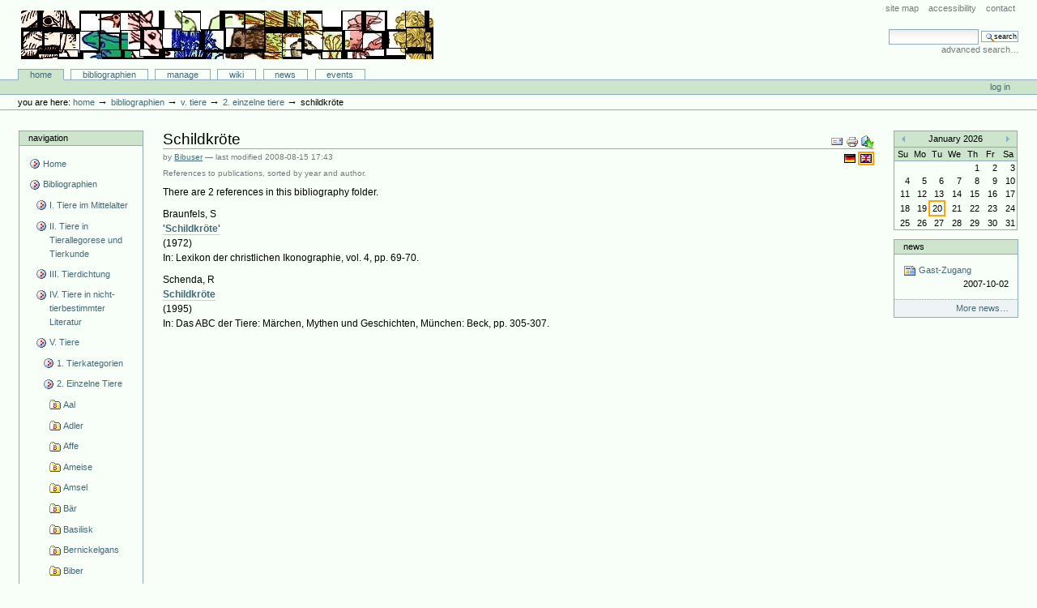

--- FILE ---
content_type: text/css; charset=iso-8859-15
request_url: http://animaliter.uni-trier.de/Bibliographie/content_types.css
body_size: 787
content:
/*
generate css selectors to apply on content types links
(we're using that to render reference fields)

IMPORTANT:
replace *spaces* in content type id with *underscores*
*/
a.CMF_Document {
    background: transparent url("http://animaliter.uni-trier.de/Bibliographie/document_icon.gif") 0 1px no-repeat;
    padding: 2px 0px 2px 18px;
}
a.CMF_Event {
    background: transparent url("http://animaliter.uni-trier.de/Bibliographie/event_icon.gif") 0 1px no-repeat;
    padding: 2px 0px 2px 18px;
}
a.CMF_Favorite {
    background: transparent url("http://animaliter.uni-trier.de/Bibliographie/link_icon.gif") 0 1px no-repeat;
    padding: 2px 0px 2px 18px;
}
a.CMF_File {
    background: transparent url("http://animaliter.uni-trier.de/Bibliographie/file_icon.gif") 0 1px no-repeat;
    padding: 2px 0px 2px 18px;
}
a.CMF_Folder {
    background: transparent url("http://animaliter.uni-trier.de/Bibliographie/folder_icon.gif") 0 1px no-repeat;
    padding: 2px 0px 2px 18px;
}
a.CMF_Image {
    background: transparent url("http://animaliter.uni-trier.de/Bibliographie/image_icon.gif") 0 1px no-repeat;
    padding: 2px 0px 2px 18px;
}
a.CMF_Large_Plone_Folder {
    background: transparent url("http://animaliter.uni-trier.de/Bibliographie/folder_icon.gif") 0 1px no-repeat;
    padding: 2px 0px 2px 18px;
}
a.CMF_Link {
    background: transparent url("http://animaliter.uni-trier.de/Bibliographie/link_icon.gif") 0 1px no-repeat;
    padding: 2px 0px 2px 18px;
}
a.CMF_News_Item {
    background: transparent url("http://animaliter.uni-trier.de/Bibliographie/newsitem_icon.gif") 0 1px no-repeat;
    padding: 2px 0px 2px 18px;
}
a.CMF_Topic {
    background: transparent url("http://animaliter.uni-trier.de/Bibliographie/topic_icon.gif") 0 1px no-repeat;
    padding: 2px 0px 2px 18px;
}
a.Discussion_Item {
    background: transparent url("http://animaliter.uni-trier.de/Bibliographie/discussionitem_icon.gif") 0 1px no-repeat;
    padding: 2px 0px 2px 18px;
}
a.Plone_Site {
    background: transparent url("http://animaliter.uni-trier.de/Bibliographie/site_icon.gif") 0 1px no-repeat;
    padding: 2px 0px 2px 18px;
}
a.TempFolder {
    background: transparent url("http://animaliter.uni-trier.de/Bibliographie/folder_icon.gif") 0 1px no-repeat;
    padding: 2px 0px 2px 18px;
}
a.ATPathCriterion {
    background: transparent url("http://animaliter.uni-trier.de/Bibliographie/document_icon.gif") 0 1px no-repeat;
    padding: 2px 0px 2px 18px;
}
a.ATBooleanCriterion {
    background: transparent url("http://animaliter.uni-trier.de/Bibliographie/document_icon.gif") 0 1px no-repeat;
    padding: 2px 0px 2px 18px;
}
a.Image {
    background: transparent url("http://animaliter.uni-trier.de/Bibliographie/image_icon.gif") 0 1px no-repeat;
    padding: 2px 0px 2px 18px;
}
a.Topic {
    background: transparent url("http://animaliter.uni-trier.de/Bibliographie/topic_icon.gif") 0 1px no-repeat;
    padding: 2px 0px 2px 18px;
}
a.ATSelectionCriterion {
    background: transparent url("http://animaliter.uni-trier.de/Bibliographie/document_icon.gif") 0 1px no-repeat;
    padding: 2px 0px 2px 18px;
}
a.Large_Plone_Folder {
    background: transparent url("http://animaliter.uni-trier.de/Bibliographie/folder_icon.gif") 0 1px no-repeat;
    padding: 2px 0px 2px 18px;
}
a.Document {
    background: transparent url("http://animaliter.uni-trier.de/Bibliographie/document_icon.gif") 0 1px no-repeat;
    padding: 2px 0px 2px 18px;
}
a.ATSimpleStringCriterion {
    background: transparent url("http://animaliter.uni-trier.de/Bibliographie/document_icon.gif") 0 1px no-repeat;
    padding: 2px 0px 2px 18px;
}
a.ATCurrentAuthorCriterion {
    background: transparent url("http://animaliter.uni-trier.de/Bibliographie/document_icon.gif") 0 1px no-repeat;
    padding: 2px 0px 2px 18px;
}
a.ATDateCriteria {
    background: transparent url("http://animaliter.uni-trier.de/Bibliographie/document_icon.gif") 0 1px no-repeat;
    padding: 2px 0px 2px 18px;
}
a.Favorite {
    background: transparent url("http://animaliter.uni-trier.de/Bibliographie/favorite_icon.gif") 0 1px no-repeat;
    padding: 2px 0px 2px 18px;
}
a.Event {
    background: transparent url("http://animaliter.uni-trier.de/Bibliographie/event_icon.gif") 0 1px no-repeat;
    padding: 2px 0px 2px 18px;
}
a.ATReferenceCriterion {
    background: transparent url("http://animaliter.uni-trier.de/Bibliographie/document_icon.gif") 0 1px no-repeat;
    padding: 2px 0px 2px 18px;
}
a.ATSimpleIntCriterion {
    background: transparent url("http://animaliter.uni-trier.de/Bibliographie/document_icon.gif") 0 1px no-repeat;
    padding: 2px 0px 2px 18px;
}
a.ATListCriterion {
    background: transparent url("http://animaliter.uni-trier.de/Bibliographie/document_icon.gif") 0 1px no-repeat;
    padding: 2px 0px 2px 18px;
}
a.Folder {
    background: transparent url("http://animaliter.uni-trier.de/Bibliographie/folder_icon.gif") 0 1px no-repeat;
    padding: 2px 0px 2px 18px;
}
a.Link {
    background: transparent url("http://animaliter.uni-trier.de/Bibliographie/link_icon.gif") 0 1px no-repeat;
    padding: 2px 0px 2px 18px;
}
a.News_Item {
    background: transparent url("http://animaliter.uni-trier.de/Bibliographie/newsitem_icon.gif") 0 1px no-repeat;
    padding: 2px 0px 2px 18px;
}
a.File {
    background: transparent url("http://animaliter.uni-trier.de/Bibliographie/file_icon.gif") 0 1px no-repeat;
    padding: 2px 0px 2px 18px;
}
a.ATDateRangeCriterion {
    background: transparent url("http://animaliter.uni-trier.de/Bibliographie/document_icon.gif") 0 1px no-repeat;
    padding: 2px 0px 2px 18px;
}
a.ATSortCriterion {
    background: transparent url("http://animaliter.uni-trier.de/Bibliographie/document_icon.gif") 0 1px no-repeat;
    padding: 2px 0px 2px 18px;
}
a.ATPortalTypeCriterion {
    background: transparent url("http://animaliter.uni-trier.de/Bibliographie/document_icon.gif") 0 1px no-repeat;
    padding: 2px 0px 2px 18px;
}
a.BookletReference {
    background: transparent url("http://animaliter.uni-trier.de/Bibliographie/bibliography_entry.png") 0 1px no-repeat;
    padding: 2px 0px 2px 18px;
}
a.InproceedingsReference {
    background: transparent url("http://animaliter.uni-trier.de/Bibliographie/bibliography_entry.png") 0 1px no-repeat;
    padding: 2px 0px 2px 18px;
}
a.PDF_File {
    background: transparent url("http://animaliter.uni-trier.de/Bibliographie/bibliography_pdffile.png") 0 1px no-repeat;
    padding: 2px 0px 2px 18px;
}
a.InbookReference {
    background: transparent url("http://animaliter.uni-trier.de/Bibliographie/bibliography_entry.png") 0 1px no-repeat;
    padding: 2px 0px 2px 18px;
}
a.PreprintReference {
    background: transparent url("http://animaliter.uni-trier.de/Bibliographie/bibliography_entry.png") 0 1px no-repeat;
    padding: 2px 0px 2px 18px;
}
a.TechreportReference {
    background: transparent url("http://animaliter.uni-trier.de/Bibliographie/bibliography_entry.png") 0 1px no-repeat;
    padding: 2px 0px 2px 18px;
}
a.ArticleReference {
    background: transparent url("http://animaliter.uni-trier.de/Bibliographie/bibliography_entry.png") 0 1px no-repeat;
    padding: 2px 0px 2px 18px;
}
a.DuplicatesBibliographyFolder {
    background: transparent url("http://animaliter.uni-trier.de/Bibliographie/bibliography_duplicatesfolder.png") 0 1px no-repeat;
    padding: 2px 0px 2px 18px;
}
a.MastersthesisReference {
    background: transparent url("http://animaliter.uni-trier.de/Bibliographie/bibliography_entry.png") 0 1px no-repeat;
    padding: 2px 0px 2px 18px;
}
a.WebpublishedReference {
    background: transparent url("http://animaliter.uni-trier.de/Bibliographie/bibliography_entry.png") 0 1px no-repeat;
    padding: 2px 0px 2px 18px;
}
a.MiscReference {
    background: transparent url("http://animaliter.uni-trier.de/Bibliographie/bibliography_entry.png") 0 1px no-repeat;
    padding: 2px 0px 2px 18px;
}
a.IncollectionReference {
    background: transparent url("http://animaliter.uni-trier.de/Bibliographie/bibliography_entry.png") 0 1px no-repeat;
    padding: 2px 0px 2px 18px;
}
a.ManualReference {
    background: transparent url("http://animaliter.uni-trier.de/Bibliographie/bibliography_entry.png") 0 1px no-repeat;
    padding: 2px 0px 2px 18px;
}
a.PDF_Folder {
    background: transparent url("http://animaliter.uni-trier.de/Bibliographie/bibliography_pdffolder.png") 0 1px no-repeat;
    padding: 2px 0px 2px 18px;
}
a.BibliographyFolder {
    background: transparent url("http://animaliter.uni-trier.de/Bibliographie/bibliography_bibfolder.png") 0 1px no-repeat;
    padding: 2px 0px 2px 18px;
}
a.PhdthesisReference {
    background: transparent url("http://animaliter.uni-trier.de/Bibliographie/bibliography_entry.png") 0 1px no-repeat;
    padding: 2px 0px 2px 18px;
}
a.ProceedingsReference {
    background: transparent url("http://animaliter.uni-trier.de/Bibliographie/bibliography_entry.png") 0 1px no-repeat;
    padding: 2px 0px 2px 18px;
}
a.UnpublishedReference {
    background: transparent url("http://animaliter.uni-trier.de/Bibliographie/bibliography_entry.png") 0 1px no-repeat;
    padding: 2px 0px 2px 18px;
}
a.ConferenceReference {
    background: transparent url("http://animaliter.uni-trier.de/Bibliographie/bibliography_entry.png") 0 1px no-repeat;
    padding: 2px 0px 2px 18px;
}
a.BookReference {
    background: transparent url("http://animaliter.uni-trier.de/Bibliographie/bibliography_entry.png") 0 1px no-repeat;
    padding: 2px 0px 2px 18px;
}
a.LargeBibliographyFolder {
    background: transparent url("http://animaliter.uni-trier.de/Bibliographie/bibliography_bibfolder.png") 0 1px no-repeat;
    padding: 2px 0px 2px 18px;
}
a.BibrefCustomStyleSet {
    background: transparent url("http://animaliter.uni-trier.de/Bibliographie/document_icon.gif") 0 1px no-repeat;
    padding: 2px 0px 2px 18px;
}
a.BibrefCustomStyleFolder {
    background: transparent url("http://animaliter.uni-trier.de/Bibliographie/folder_icon.gif") 0 1px no-repeat;
    padding: 2px 0px 2px 18px;
}
a.BibrefCustomStyle {
    background: transparent url("http://animaliter.uni-trier.de/Bibliographie/document_icon.gif") 0 1px no-repeat;
    padding: 2px 0px 2px 18px;
}
a.BibliographyList {
    background: transparent url("http://animaliter.uni-trier.de/Bibliographie/biblist_icon.gif") 0 1px no-repeat;
    padding: 2px 0px 2px 18px;
}
a.BibliographyTopic {
    background: transparent url("http://animaliter.uni-trier.de/Bibliographie/bibliotopic_icon.gif") 0 1px no-repeat;
    padding: 2px 0px 2px 18px;
}
